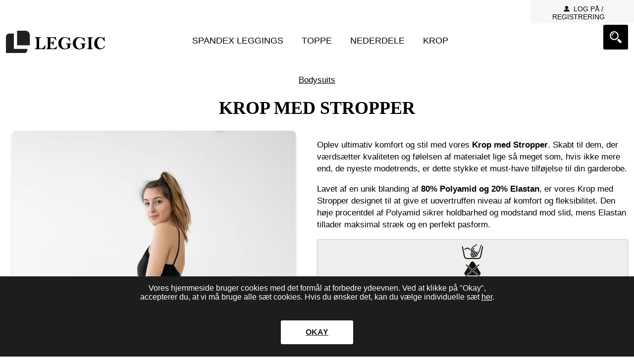

--- FILE ---
content_type: text/html; charset=utf-8
request_url: https://www.leggic.com/da/krop-med-stropper
body_size: 11185
content:
<!DOCTYPE html>
<html lang="da"><head>

    <title>Høj kvalitet Spandex Bodysuit - 80% Polyamid, 20% Elastan | Skinnende &amp; Glat | LEGGIC</title>
	<meta http-equiv="Content-Type" content="text/html; charset=utf-8" />
	<meta http-equiv="content-language" content="da">
	
	<base href="https://www.leggic.com/" />
	<meta name="twitter:card" content="summary" />
    <meta name="twitter:title" content="Høj kvalitet Spandex Bodysuit - 80% Polyamid, 20% Elastan | Skinnende &amp; Glat | LEGGIC" />
    <meta name="twitter:description" content="Oplev ultimativ komfort med vores skinnende, elastiske bodysuit lavet af 80% polyamid og 20% elastan. Perfekt til dans, sommerferier og til at matche med ethvert outfit. Køb nu!" /> 
    
	<meta property="og:title" content="Høj kvalitet Spandex Bodysuit - 80% Polyamid, 20% Elastan | Skinnende &amp; Glat | LEGGIC" />
	

    <meta name="description" content="Oplev ultimativ komfort med vores skinnende, elastiske bodysuit lavet af 80% polyamid og 20% elastan. Perfekt til dans, sommerferier og til at matche med ethvert outfit. Køb nu!" /><meta property="og:description" content="Oplev ultimativ komfort med vores skinnende, elastiske bodysuit lavet af 80% polyamid og 20% elastan. Perfekt til dans, sommerferier og til at matche med ethvert outfit. Køb nu!" /><meta property="og:url" content="https://www.leggic.com/da/krop-med-stropper" /><meta property="article:published_time" content="2018-03-12T14:44:03Z" />    
	
	<script src="js/jquery-3.6.0.min.js"></script>
	 
	<!--<link rel="stylesheet" href="style/default.css?v11" media="all" />-->
	<link rel="stylesheet" href="style/agora.css?46" media="all" />	
    
	<meta name="theme-color" content="#000000">
    
                    <link rel="manifest" href="manifest.json">
                
    <meta name="viewport" content="width=device-width, initial-scale=1">
	<meta http-equiv="X-UA-Compatible" content="IE=Edge"/>
    
    <link rel="canonical" href="https://www.leggic.com/da/krop-med-stropper" /><meta name="keywords" content="Krop med stropper, Bodysuits">	
	<link href="https://www.leggic.com/favicon.png" rel="icon" type="image/png" >
	
    <meta property="og:type" content="website" />
	<meta property="og:image" content="https://www.leggic.com/pic/normal/2021/04/07/body-with-straps-51934554.jpg" />
            <meta name="twitter:image" content="https://www.leggic.com/pic/normal/2021/04/07/body-with-straps-51934554.jpg" />
			            <meta name="google-adsense-account" content="ca-pub-4013702724088235">
            
            
            <link rel="apple-touch-icon" href="apple-touch-icon.png?v1">
            <meta name="msvalidate.01" content="284B4668C292769F921F99800F5BE31F" />
            <meta name="yandex-verification" content="260b3bc6f5ae6fa8" />
            <meta name="yandex-verification" content="0db800756fa62b18" />
	
			<!-- place this in a head section -->
			<meta name="apple-mobile-web-app-capable" content="yes" />
			<link href="site/splashscreens/iphone5_splash.png" media="(device-width: 320px) and (device-height: 568px) and (-webkit-device-pixel-ratio: 2)" rel="apple-touch-startup-image" />
			<link href="site/splashscreens/iphone6_splash.png" media="(device-width: 375px) and (device-height: 667px) and (-webkit-device-pixel-ratio: 2)" rel="apple-touch-startup-image" />
			<link href="site/splashscreens/iphoneplus_splash.png" media="(device-width: 621px) and (device-height: 1104px) and (-webkit-device-pixel-ratio: 3)" rel="apple-touch-startup-image" />
			<link href="site/splashscreens/iphonex_splash.png" media="(device-width: 375px) and (device-height: 812px) and (-webkit-device-pixel-ratio: 3)" rel="apple-touch-startup-image" />
			<link href="site/splashscreens/iphonexr_splash.png" media="(device-width: 414px) and (device-height: 896px) and (-webkit-device-pixel-ratio: 2)" rel="apple-touch-startup-image" />
			<link href="site/splashscreens/iphonexsmax_splash.png" media="(device-width: 414px) and (device-height: 896px) and (-webkit-device-pixel-ratio: 3)" rel="apple-touch-startup-image" />
			<link href="site/splashscreens/ipad_splash.png" media="(device-width: 768px) and (device-height: 1024px) and (-webkit-device-pixel-ratio: 2)" rel="apple-touch-startup-image" />
			<link href="site/splashscreens/ipadpro1_splash.png" media="(device-width: 834px) and (device-height: 1112px) and (-webkit-device-pixel-ratio: 2)" rel="apple-touch-startup-image" />
			<link href="site/splashscreens/ipadpro3_splash.png" media="(device-width: 834px) and (device-height: 1194px) and (-webkit-device-pixel-ratio: 2)" rel="apple-touch-startup-image" />
			<link href="site/splashscreens/ipadpro2_splash.png" media="(device-width: 1024px) and (device-height: 1366px) and (-webkit-device-pixel-ratio: 2)" rel="apple-touch-startup-image" />
	        
            <meta name="facebook-domain-verification" content="9ufd4o2s1quvl1s1wncf2u3i9en13q" />	<script type="text/javascript">
		var idLang = 22;
		var loadUrl = loadUrlPM = loadUrlN = "https://www.leggic.com/da/ajax";
	</script>

	
                    <script type="application/ld+json">
                {
                    "@context": "https://schema.org",
                    "@type": "WebPage",
                    "name": "LEGGIC",
                    "description": "Oplev ultimativ komfort med vores skinnende, elastiske bodysuit lavet af 80% polyamid og 20% elastan. Perfekt til dans, sommerferier og til at matche med ethvert outfit. Køb nu!"
                                        ,"primaryImageOfPage": {
                        "@type": "ImageObject",
                          "contentUrl": "https://www.leggic.com/pic/normal/2021/04/07/body-with-straps-51934554.jpg",
                          "description": "Oplev ultimativ komfort med vores skinnende, elastiske bodysuit lavet af 80% polyamid og 20% elastan. Perfekt til dans, sommerferier og til at matche med ethvert outfit. Køb nu!",
                          "name": "Høj kvalitet Spandex Bodysuit - 80% Polyamid, 20% Elastan | Skinnende &amp; Glat"
                    }
                    ,"dateCreated" : "2018-03-12T14:44:03Z","dateModified" : "2024-05-15T14:04:20Z"
                }
                </script>
                                <script async src="https://pagead2.googlesyndication.com/pagead/js/adsbygoogle.js?client=ca-pub-4013702724088235"
                         crossorigin="anonymous"></script>
                </head>

<body  class="product12">
	
	
<div class="page">

<div class="headFix">
	<div class="top-bar">

		<div class="page-w">
						<div class="welcome">
							</div>			
			
					<div class="registration">
											<a href="#ex2" rel="modal:open nofollow" class="openreg"><span class="prijava">Log på / Registrering</span></a>                        
						<div id="ex2" class="modal" style="display: none">
                            <div class="profil">
                                
                                			<div class="silverBox">
												<h2 class="center">Kom med os</h2>
												
												<div class="center">
													<span>Nyt medlem</span><br />
													<a rel="nofollow" href="da/user/registration" class="nice-button"><img src="images/icons/user.svg" alt="" class="lineImg em2 svgWhite" /> <span>Registrering</span></a>
												</div>
											</div>
										<h2>Log på </h2>				
                                        <form action="da/user/login" id="login" method="post">
                                            <label for="e_mail">E-mail</label><br />
                                            <input type="text" value="" name="e_mail" autocomplete="e_mail" /><br />
                                              
											<label for="password">Adgangskode</label><br />
											<input type="password" value="" name="password" autocomplete="current-password" /><br />
                                                    
											<input type="hidden" name="goBackTo" value="da/krop-med-stropper" />
                                            <div class="checkbox" style="margin: 10px 0px">
												<input id="remember_me" name="remember_me" value="1" type="checkbox" checked style="display:inline-block; width: auto;" /> 
												<label for="remember_me">Husk mig</label>
											</div>
											<input type="submit" name="login" value="LOG PÅ" />
                                            
                                        </form>

                                                                
									<br /><a rel="nofollow" href="da/user/lost-password" class="nounderline right">Glemt kodeord</a>
                            </div>
                        </div>
								</div>	
													
			<div class="clear-both"></div>
		
		</div>
		
	</div><!--topbar-->
			
			
			
	<div class="header header-bg padding12">
		<div class="header-left">
			<a href="da" title="LEGGIC">
				<img src="https://www.leggic.com/logo.svg" alt="LEGGIC" width="200" height="45" />			</a>
            
		</div>
		
		<div class="header-center">
		
			<div class="categories">
				
					
				<div class="responsive-nav">
					<span class="push"></span>
					<button id="trigger" aria-label="Indeks">
						<span class="line line-t"></span>
						<span class="line line-m"></span>
						<span class="line line-b"></span>
					</button>
				</div>
				<div class="clear-both"></div>
<ul><li><a href="da/spandex-leggings">Spandex leggings</a></li><li><a href="da/toppe">Toppe</a></li><li><a href="da/nederdele" rel="nofollow">Nederdele</a></li><li><a href="da/legeme">Krop</a></li></ul>				
			</div>		
		
		</div>
		
		<!--<div class="responsive-nav2">
			<span class="push">Navigacija</span>
			<button id="trigger2">
				<span class="line line-t"></span>
				<span class="line line-m"></span>
				<span class="line line-b"></span>
			</button>
		</div>-->			
		
		<div class="header-right">
			                    <div id="ex1" class="modal" style="display: none">		
                        <form id="search-form" action="da/search" class="search-form">
                            <input type="text" name="q" placeholder="Søg" id="sfoc1" />
                            <input type="submit" value="" />
                        </form>				
                    </div>
                    
                    <a href="#ex1" rel="modal1:open1 nofollow" class="search-icon" id="ex1c" title="Søg"></a>
                     
						
			<div class="clear-both"></div>
		</div>
		
		<div class="clear-both"></div>
		
				

		
		
		<div class="clear-both"></div>
	</div>
    <div class="clear-both"></div>
</div><!--end.headFix-->

	
                <div class="main padding12 vsebina">

            	
<script type="application/ld+json">
{
  "@context": "https://schema.org/",
  "@type": "Product",
  "name": "Krop med stropper",
  "image": ["https://www.leggic.com/pic/normal/2021/04/07/body-with-straps-51934554.jpg","https://www.leggic.com/pic/normal/2021/04/07/body-with-straps-73267308.jpg","https://www.leggic.com/pic/normal/2021/04/07/body-with-straps-25525433.jpg","https://www.leggic.com/pic/normal/2021/04/07/bodi-na-naramnice-77740815.jpg","https://www.leggic.com/pic/normal/2021/04/07/bodi-na-naramnice-70786520.jpg"],  "productID": "model13",
  "description": "Oplev ultimativ komfort med vores skinnende, elastiske bodysuit lavet af 80% polyamid og 20% elastan. Perfekt til dans, sommerferier og til at matche med ethvert outfit. Køb nu!"
  ,"sku": "model13","mpn": "model13LEGGIC"  ,"brand": {
    "@type": "Brand",
    "name": "LEGGIC"
  }  ,"offers": {
    "@type": "Offer",
    "priceCurrency": "EUR",
    "price": "40.98",
    "itemCondition": "https://schema.org/NewCondition",
    "priceValidUntil": "2026-02-14",
 "availability": "https://schema.org/InStock", 	"url": "https://www.leggic.com/da/krop-med-stropper",
    "shippingDetails": {
          "@type": "OfferShippingDetails",
          "shippingRate": {
            "@type": "MonetaryAmount",
            "value": 10,
            "currency": "EUR"
          },
          "shippingDestination": {
            "@type": "DefinedRegion",
            "addressCountry": "DK"
          },
          "deliveryTime": {
            "@type": "ShippingDeliveryTime",
            "handlingTime": {
              "@type": "QuantitativeValue",
              "minValue": 0,
              "maxValue": 1,
              "unitCode": "DAY"
            },
            "transitTime": {
              "@type": "QuantitativeValue",
              "minValue": 1,
              "maxValue": 7,
              "unitCode": "DAY"
            }
        }
    },
    "hasMerchantReturnPolicy": {
          "@type": "MerchantReturnPolicy",
          "applicableCountry": "DK",
          "returnPolicyCategory": "https://schema.org/MerchantReturnFiniteReturnWindow",
          "merchantReturnDays": 14,
          "returnMethod": "https://schema.org/ReturnByMail",
          "returnFees": "https://schema.org/FreeReturn"
    }
  }
  		, "aggregateRating": {
			"@type": "AggregateRating",
			"ratingValue": "5.0",
			"bestRating": "5",
			"ratingCount": "23"
		  }
		, "review": [			 {
				  "@type": "Review",
				  "reviewRating": {
					"@type": "Rating",
					"ratingValue": "5",
					"bestRating": "5"
				  },
				  "author": {
					"@type": "Person",
					"name": "Jamie Burke"
				  },
				  "datePublished": "2025-10-05 16:44:19",
				  "reviewBody": "I bought these Women&#39;s White Leggings because they have that second skin fit that you can&#39;t find in men&#39;s tights. These leggings are so comfortable I could live in them."
				}
			,			 {
				  "@type": "Review",
				  "reviewRating": {
					"@type": "Rating",
					"ratingValue": "5",
					"bestRating": "5"
				  },
				  "author": {
					"@type": "Person",
					"name": "Robert Hohman"
				  },
				  "datePublished": "2024-06-23 02:13:06",
				  "reviewBody": "Order # 1630.Could we change size from 42 large to 44 extra large.Thank you."
				}
			,			 {
				  "@type": "Review",
				  "reviewRating": {
					"@type": "Rating",
					"ratingValue": "5",
					"bestRating": "5"
				  },
				  "author": {
					"@type": "Person",
					"name": "Robert Hohman"
				  },
				  "datePublished": "2024-06-23 02:11:29",
				  "reviewBody": "Order # 1630.Could we change size from 42 large to 44 extra large."
				}
			,			 {
				  "@type": "Review",
				  "reviewRating": {
					"@type": "Rating",
					"ratingValue": "5",
					"bestRating": "5"
				  },
				  "author": {
					"@type": "Person",
					"name": "Jean"
				  },
				  "datePublished": "2023-09-20 12:27:45",
				  "reviewBody": "Bonjour, je viens de passer une commande (#1586) : est-il possible de la recevoir en point relais ? Merci"
				}
			,			 {
				  "@type": "Review",
				  "reviewRating": {
					"@type": "Rating",
					"ratingValue": "5",
					"bestRating": "5"
				  },
				  "author": {
					"@type": "Person",
					"name": "Kowalski"
				  },
				  "datePublished": "2023-05-29 04:00:07",
				  "reviewBody": ""
				}
			,			 {
				  "@type": "Review",
				  "reviewRating": {
					"@type": "Rating",
					"ratingValue": "5",
					"bestRating": "5"
				  },
				  "author": {
					"@type": "Person",
					"name": "Kowalski"
				  },
				  "datePublished": "2023-05-28 16:19:38",
				  "reviewBody": ""
				}
			,			 {
				  "@type": "Review",
				  "reviewRating": {
					"@type": "Rating",
					"ratingValue": "5",
					"bestRating": "5"
				  },
				  "author": {
					"@type": "Person",
					"name": "Kowalski"
				  },
				  "datePublished": "2023-05-23 09:31:23",
				  "reviewBody": ""
				}
			,			 {
				  "@type": "Review",
				  "reviewRating": {
					"@type": "Rating",
					"ratingValue": "5",
					"bestRating": "5"
				  },
				  "author": {
					"@type": "Person",
					"name": "Jan"
				  },
				  "datePublished": "2023-05-21 15:49:02",
				  "reviewBody": ""
				}
			,			 {
				  "@type": "Review",
				  "reviewRating": {
					"@type": "Rating",
					"ratingValue": "5",
					"bestRating": "5"
				  },
				  "author": {
					"@type": "Person",
					"name": "Jan"
				  },
				  "datePublished": "2023-05-21 15:47:50",
				  "reviewBody": ""
				}
			,			 {
				  "@type": "Review",
				  "reviewRating": {
					"@type": "Rating",
					"ratingValue": "5",
					"bestRating": "5"
				  },
				  "author": {
					"@type": "Person",
					"name": "Mo.S"
				  },
				  "datePublished": "2023-04-14 17:59:54",
				  "reviewBody": "These spandex leggings are amazing! Super comfortable, flexible, and stylish. They fit like a glove and make me feel confident during my workouts. Highly recommend!"
				}
			,			 {
				  "@type": "Review",
				  "reviewRating": {
					"@type": "Rating",
					"ratingValue": "5",
					"bestRating": "5"
				  },
				  "author": {
					"@type": "Person",
					"name": "Filomena Sorrentino"
				  },
				  "datePublished": "2022-11-03 09:32:37",
				  "reviewBody": "😀"
				}
			,			 {
				  "@type": "Review",
				  "reviewRating": {
					"@type": "Rating",
					"ratingValue": "5",
					"bestRating": "5"
				  },
				  "author": {
					"@type": "Person",
					"name": "Nicole"
				  },
				  "datePublished": "2022-10-24 20:29:08",
				  "reviewBody": "Super shiny!"
				}
			,			 {
				  "@type": "Review",
				  "reviewRating": {
					"@type": "Rating",
					"ratingValue": "5",
					"bestRating": "5"
				  },
				  "author": {
					"@type": "Person",
					"name": "Olivia K."
				  },
				  "datePublished": "2022-03-03 09:48:31",
				  "reviewBody": "The best leggings!"
				}
			,			 {
				  "@type": "Review",
				  "reviewRating": {
					"@type": "Rating",
					"ratingValue": "5",
					"bestRating": "5"
				  },
				  "author": {
					"@type": "Person",
					"name": "Michèle"
				  },
				  "datePublished": "2022-02-11 16:54:38",
				  "reviewBody": "I love these leggings. Soon I will order white leggings too."
				}
			,			 {
				  "@type": "Review",
				  "reviewRating": {
					"@type": "Rating",
					"ratingValue": "5",
					"bestRating": "5"
				  },
				  "author": {
					"@type": "Person",
					"name": "Logan Smith"
				  },
				  "datePublished": "2021-11-12 04:01:51",
				  "reviewBody": "Beautiful leggings,  soft and silky,  could wear them all the time,. Love how they are footed"
				}
			,			 {
				  "@type": "Review",
				  "reviewRating": {
					"@type": "Rating",
					"ratingValue": "5",
					"bestRating": "5"
				  },
				  "author": {
					"@type": "Person",
					"name": "Sanja P."
				  },
				  "datePublished": "2021-11-06 14:49:00",
				  "reviewBody": "Zelo všečne pajkice! Hitra dostava. Priporočam nakup!"
				}
			,			 {
				  "@type": "Review",
				  "reviewRating": {
					"@type": "Rating",
					"ratingValue": "5",
					"bestRating": "5"
				  },
				  "author": {
					"@type": "Person",
					"name": "Jill K."
				  },
				  "datePublished": "2021-10-26 15:42:12",
				  "reviewBody": ""
				}
			,			 {
				  "@type": "Review",
				  "reviewRating": {
					"@type": "Rating",
					"ratingValue": "5",
					"bestRating": "5"
				  },
				  "author": {
					"@type": "Person",
					"name": "Rosario Kallour"
				  },
				  "datePublished": "2021-09-30 08:58:00",
				  "reviewBody": "I love these footed leggings they are so comfortable."
				}
			,			 {
				  "@type": "Review",
				  "reviewRating": {
					"@type": "Rating",
					"ratingValue": "5",
					"bestRating": "5"
				  },
				  "author": {
					"@type": "Person",
					"name": "Jamie Burke"
				  },
				  "datePublished": "2020-09-27 14:02:39",
				  "reviewBody": "These footed leggings are very comfortable and fit great. The only thing is I don&#39;t think wearing these leggings to the grocery store would be a good idea. They are a little on the translucent side. Other then that I love these leggings."
				}
			,			 {
				  "@type": "Review",
				  "reviewRating": {
					"@type": "Rating",
					"ratingValue": "5",
					"bestRating": "5"
				  },
				  "author": {
					"@type": "Person",
					"name": "Jamie Burke"
				  },
				  "datePublished": "2019-05-20 13:55:30",
				  "reviewBody": "I really love how cozy, comfortable these footed leggings are but I think they are best suited for wearing around the house."
				}
			,			 {
				  "@type": "Review",
				  "reviewRating": {
					"@type": "Rating",
					"ratingValue": "5",
					"bestRating": "5"
				  },
				  "author": {
					"@type": "Person",
					"name": "Danna Betz"
				  },
				  "datePublished": "2019-04-27 20:50:39",
				  "reviewBody": "Larger sizes would be nice 22-24 US"
				}
			,			 {
				  "@type": "Review",
				  "reviewRating": {
					"@type": "Rating",
					"ratingValue": "5",
					"bestRating": "5"
				  },
				  "author": {
					"@type": "Person",
					"name": "love them"
				  },
				  "datePublished": "2019-04-04 17:42:47",
				  "reviewBody": ""
				}
			,			 {
				  "@type": "Review",
				  "reviewRating": {
					"@type": "Rating",
					"ratingValue": "5",
					"bestRating": "5"
				  },
				  "author": {
					"@type": "Person",
					"name": "Xenia Brühl"
				  },
				  "datePublished": "2019-04-01 15:32:33",
				  "reviewBody": "I really love that Spandex leggings. It is as comfortable as written on the website - and can be combined with really everything. I myself enjoy wearing it in everyday life, also I am using it in larger runs and yoga sessions which are very powerful (in where the leggings really can be stretched intensively - and still remains comfortable to wear all time). I can really recommend that leggings to my friends - as well as anyone else!!!"
				}
			]}
</script>
		
		<div class="marginPlease">
	
		<div>
			
			<div class="breadcrumb" style="text-align: center">
			<a href="da/bodyer" style="text-decoration:underline">Bodysuits</a>			
			</div>
			
			<h1>
			Krop med stropper			</h1>			
			
								
							
			<div class="izdelek">
						
					

			<div class="izdelek-slike">
			<a href="pic/normal/2021/04/07/body-with-straps-51934554.jpg" class="productImg" rel="lightbox[galerija]" title="Krop med stropper"><picture>
										<source srcset="pic/small/2021/04/07/body-with-straps-51934554.jpg" media="(max-width: 768px)">
										<source srcset="pic/normal/2021/04/07/body-with-straps-51934554.jpg">
										<img src="pic/normal/2021/04/07/body-with-straps-51934554.jpg" alt="Krop med stropper" loading="auto" class="optimize" width="4024" height="6048" />
									</picture></a><a href="https://www.leggic.com/pic/normal/2021/04/07/body-with-straps-73267308.jpg" class="productImg" rel="lightbox[galerija]" title="Krop med stropper"><picture>
											<source srcset="https://www.leggic.com/pic/tiny/2021/04/07/body-with-straps-73267308.jpg" media="(max-width: 768px)">
											<source srcset="https://www.leggic.com/pic/small/2021/04/07/body-with-straps-73267308.jpg">
											<img src="https://www.leggic.com/pic/small/2021/04/07/body-with-straps-73267308.jpg" alt="Krop med stropper" loading="auto" class="optimize" width="3845" height="5779"  />
										</picture></a><a href="https://www.leggic.com/pic/normal/2021/04/07/body-with-straps-25525433.jpg" class="productImg" rel="lightbox[galerija]" title="Krop med stropper"><picture>
											<source srcset="https://www.leggic.com/pic/tiny/2021/04/07/body-with-straps-25525433.jpg" media="(max-width: 768px)">
											<source srcset="https://www.leggic.com/pic/small/2021/04/07/body-with-straps-25525433.jpg">
											<img src="https://www.leggic.com/pic/small/2021/04/07/body-with-straps-25525433.jpg" alt="Krop med stropper" loading="auto" class="optimize" width="3896" height="5856"  />
										</picture></a><a href="https://www.leggic.com/pic/normal/2021/04/07/bodi-na-naramnice-77740815.jpg" class="productImg" rel="lightbox[galerija]" title="Krop med stropper"><picture>
											<source srcset="https://www.leggic.com/pic/tiny/2021/04/07/bodi-na-naramnice-77740815.jpg" media="(max-width: 768px)">
											<source srcset="https://www.leggic.com/pic/small/2021/04/07/bodi-na-naramnice-77740815.jpg">
											<img src="https://www.leggic.com/pic/small/2021/04/07/bodi-na-naramnice-77740815.jpg" alt="Krop med stropper" loading="lazy" class="optimize" width="4024" height="6048"  />
										</picture></a><a href="https://www.leggic.com/pic/normal/2021/04/07/bodi-na-naramnice-70786520.jpg" class="productImg" rel="lightbox[galerija]" title="Krop med stropper"><picture>
											<source srcset="https://www.leggic.com/pic/tiny/2021/04/07/bodi-na-naramnice-70786520.jpg" media="(max-width: 768px)">
											<source srcset="https://www.leggic.com/pic/small/2021/04/07/bodi-na-naramnice-70786520.jpg">
											<img src="https://www.leggic.com/pic/small/2021/04/07/bodi-na-naramnice-70786520.jpg" alt="Krop med stropper" loading="lazy" class="optimize" width="3893" height="5851"  />
										</picture></a>				
			</div>
			
			<div class="izdelek-podrobnosti">
								<div class="clear-both"></div>
								
								
							<div class="clear-both"></div>                                
								<div id="order-please">
																
															<div class="product-info">
								
										<p>Oplev ultimativ komfort og stil med vores <strong>Krop med Stropper</strong>. Skabt til dem, der v&aelig;rds&aelig;tter kvaliteten og f&oslash;lelsen af materialet lige s&aring; meget som, hvis ikke mere end, de nyeste modetrends, er dette stykke et must-have tilf&oslash;jelse til din garderobe.</p>
<p>Lavet af en unik blanding af <strong>80% Polyamid og 20% Elastan</strong>, er vores Krop med Stropper designet til at give et uovertruffen niveau af komfort og fleksibilitet. Den h&oslash;je procentdel af Polyamid sikrer holdbarhed og modstand mod slid, mens Elastan tillader maksimal str&aelig;k og en perfekt pasform.</p>									
									</div>
																
								</div><!-- end.order-please -->
							
							<div class="silverBox">
								<!--<div class="toggleClickx">
									<h2><span class="togglePlusx"></span> Læs mere</h2>
								</div>-->

								<div class="toggleBoxx">
									
										<div class="center"><img src="images/pictogram/Asset 04.svg" style="max-height:30px" loading="lazy" /> <img src="images/pictogram/Asset 56.svg" style="max-height:30px" loading="lazy" /> <img src="images/pictogram/Asset 50.svg" style="max-height:30px" loading="lazy" /> <img src="images/pictogram/Asset 35.svg" style="max-height:30px" loading="lazy" /> <img src="images/pictogram/Asset 12.svg" style="max-height:30px" loading="lazy" /> </div>									
										<div class="description2">						

											<h3>Hvorfor v&aelig;lge vores Body med Stropper?</h3>
<ul>
<li><strong>Superior Kvalitet:</strong> Blandingen af Polyamid og Elastan tilbyder et h&oslash;j kvalitets, holdbart og fleksibelt materiale, der kan modst&aring; regelm&aelig;ssig brug uden at miste sin form eller komfort.</li>
<li><strong>Komfortabel Pasform:</strong> De 20% Elastan i materialet giver en str&aelig;kbar, komfortabel pasform, der bev&aelig;ger sig med din krop, hvilket g&oslash;r det perfekt til daglig brug eller til enhver fysisk aktivitet.</li>
<li><strong>Stilfuldt Design:</strong> Selvom vi prioriterer komfort og kvalitet, g&aring;r vi bestemt ikke p&aring; kompromis med stil. Body med Stropper har et elegant, flatterende design, der kan b&aelig;res alene eller under andet t&oslash;j.</li>
</ul>
<p>Desuden er vores Body med Stropper lavet med et <strong>blankt, glat materiale</strong> der tilf&oslash;jer et strejf af elegance og sofistikation til stykket. Det handler ikke kun om at f&oslash;le sig godt tilpas i det, du har p&aring;, men ogs&aring; om at se godt ud i det.</p>
<h4>Oplev Forskellen</h4>
<p>Med vores Body med Stropper, beh&oslash;ver du ikke at v&aelig;lge mellem komfort og stil. <strong>Spandex materialet</strong> tilbyder det bedste fra begge verdener, ved at give en komfortabel pasform samtidig med at opretholde et stilfuldt udseende. Pr&oslash;v det selv og oplev forskellen!</p>											
										</div>


										<div class="clear-both"></div>

										<div class="description3" data-nosnippet>						
											<br />                    <div class="videoWrapper" id="videoVWrapper579912452">
                        <img alt="LEGGIC" loading="lazy" id="imageVWrapper579912452" src="https://i.vimeocdn.com/filter/overlay?src0=https%3A%2F%2Fi.vimeocdn.com%2Fvideo%2F1199938096-ed9d7811e8e4ca5a84e0169852bdd15643937d2b58e8c017fb4483e0ad9e115b-d_640x360&src1=http%3A%2F%2Ff.vimeocdn.com%2Fp%2Fimages%2Fcrawler_play.png" width="640" height="360" class="optimize hand" />
                    </div>
                    <script>
                        $( document ).ready(function() {
                            $('#imageVWrapper579912452').on('click', function () {
                                var htmlV = '<iframe loading="lazy" id="video579912452" data-video-id="579912452" src="https://player.vimeo.com/video/579912452?autoplay=1&muted=1&dnt=1" width="1920" height="1080" frameborder="0" allow="autoplay; fullscreen;" allowfullscreen title="LEGGIC"></iframe>';
                                $( "#videoVWrapper579912452" ).html(htmlV);
                            });
                        });
                    </script>

                 <br />
										</div>								
								</div>
							</div>
									
							
								<div class="clear-both"></div>
	
														
							
				
				
						<div class="clear-both"></div>

				</div>						
					
					<div class="clear-both"></div>
					
					<div class="seperate color-border"></div>
					<div class="clear-both"></div>
									
					
	<div class="silverBox" data-nosnippet>
		<div class="col50">
			
			<div class="toggleClick">
				<span id="c" class="socialMessageComments">
                    <span class="socialMessageCommentsBubble"></span>
                     
					 <span class="socialMessageCommentsNumb">(23)</span>
                  	 Kommentarer
                </span>
			</div>
			<div class="toggleBox  jsVisible">
				<form id="com" action="da/krop-med-stropper#c" method="post" enctype="multipart/form-data"><div><label for="author">For-og efternavn<span class="red">*</span>:</label> <input type="text" id="author" name="author" value="" /></div><div><label for="authorEmail">E-mail<span class="red">*</span>:</label> <input type="text" id="authorEmail" name="email" value="" /></div><div><img src="images/star.svg" loading="lazy" width="20" height="20" id="ratingStar1" alt="Stars" class="hand ratingStar" data-stars=1 /><img src="images/star.svg" loading="lazy" width="20" height="20" id="ratingStar2" alt="Stars" class="hand ratingStar" data-stars=2 /><img src="images/star.svg" loading="lazy" width="20" height="20" id="ratingStar3" alt="Stars" class="hand ratingStar" data-stars=3 /><img src="images/star.svg" loading="lazy" width="20" height="20" id="ratingStar4" alt="Stars" class="hand ratingStar" data-stars=4 /><img src="images/star.svg" loading="lazy" width="20" height="20" id="ratingStar5" alt="Stars" class="hand ratingStar" data-stars=5 />					<script>
						$(function(){
							$( ".ratingStar" ).on('click', function(event) {
								$("#newRating").html($(this).data('stars'));
								$("#ratingValue").val($(this).data('stars'));
							});
						});
					</script>
				<span id="newRating">5</span>/<span>5</span></div><input type="hidden" value="5" name="ratingValue" id="ratingValue" /><div><textarea name="message" placeholder="Besked"></textarea></div><div><input type="file" name="files[]" multiple id="datId" class="inputFile" style="display: none;" /><label for="datId" id="datIdLabel"><img src="images/icons/image-solid.svg" class="svgColor em3 lineImg" alt="Dat" /></label></div>	<input type="submit" name="saveComment" value="Sende" />
                    </form></div><br id="r" />
			</div>
			<div class="col50">
		
						<div class="comment" id="commentId99">
							
							<div class="commentComment" itemprop=”reviewBody”>
								I bought these Women&#39;s White Leggings because they have that second skin fit that you can&#39;t find in men&#39;s tights. These leggings are so comfortable I could live in them.</div><br /><img src="images/star.svg" loading="lazy" width="20" height="20" alt="5/5" /><img src="images/star.svg" loading="lazy" width="20" height="20" alt="5/5" /><img src="images/star.svg" loading="lazy" width="20" height="20" alt="5/5" /><img src="images/star.svg" loading="lazy" width="20" height="20" alt="5/5" /><img src="images/star.svg" loading="lazy" width="20" height="20" alt="5/5" /><br /><br />	<div class="commentHeader"><span class="commentAuthor">Jamie Burke</span> <span class="commentDate">October 5, 2025, at 04:44 pm</span>
								<span class="deleteProductComment"></span>
								
								
					
							</div>
					
					
							<br />
						</div>
						<div class="comment" id="commentId94">
							
							<div class="commentComment" itemprop=”reviewBody”>
								Order # 1630.Could we change size from 42 large to 44 extra large.Thank you.</div><br /><img src="images/star.svg" loading="lazy" width="20" height="20" alt="5/5" /><img src="images/star.svg" loading="lazy" width="20" height="20" alt="5/5" /><img src="images/star.svg" loading="lazy" width="20" height="20" alt="5/5" /><img src="images/star.svg" loading="lazy" width="20" height="20" alt="5/5" /><img src="images/star.svg" loading="lazy" width="20" height="20" alt="5/5" /><br /><br />	<div class="commentHeader"><span class="commentAuthor">Robert Hohman</span> <span class="commentDate">June 23, 2024, at 02:13 am</span>
								<span class="deleteProductComment"></span>
								
								
					
							</div>
					
					
							<br />
						</div>
						<div class="comment" id="commentId93">
							
							<div class="commentComment" itemprop=”reviewBody”>
								Order # 1630.Could we change size from 42 large to 44 extra large.</div><br /><img src="images/star.svg" loading="lazy" width="20" height="20" alt="5/5" /><img src="images/star.svg" loading="lazy" width="20" height="20" alt="5/5" /><img src="images/star.svg" loading="lazy" width="20" height="20" alt="5/5" /><img src="images/star.svg" loading="lazy" width="20" height="20" alt="5/5" /><img src="images/star.svg" loading="lazy" width="20" height="20" alt="5/5" /><br /><br />	<div class="commentHeader"><span class="commentAuthor">Robert Hohman</span> <span class="commentDate">June 23, 2024, at 02:11 am</span>
								<span class="deleteProductComment"></span>
								
								
					
							</div>
					
					
							<br />
						</div>
						<div class="comment" id="commentId92">
							
							<div class="commentComment" itemprop=”reviewBody”>
								Bonjour, je viens de passer une commande (#1586) : est-il possible de la recevoir en point relais ? Merci</div><br /><img src="images/star.svg" loading="lazy" width="20" height="20" alt="5/5" /><img src="images/star.svg" loading="lazy" width="20" height="20" alt="5/5" /><img src="images/star.svg" loading="lazy" width="20" height="20" alt="5/5" /><img src="images/star.svg" loading="lazy" width="20" height="20" alt="5/5" /><img src="images/star.svg" loading="lazy" width="20" height="20" alt="5/5" /><br /><br />	<div class="commentHeader"><span class="commentAuthor">Jean</span> <span class="commentDate">September 20, 2023, at 12:27 pm</span>
								<span class="deleteProductComment"></span>
								
								
					
							</div>
					
					
							<br />
						</div>
						<div class="comment" id="commentId90">
							
							<div class="commentComment" itemprop=”reviewBody”>
								</div><br /><img src="images/star.svg" loading="lazy" width="20" height="20" alt="5/5" /><img src="images/star.svg" loading="lazy" width="20" height="20" alt="5/5" /><img src="images/star.svg" loading="lazy" width="20" height="20" alt="5/5" /><img src="images/star.svg" loading="lazy" width="20" height="20" alt="5/5" /><img src="images/star.svg" loading="lazy" width="20" height="20" alt="5/5" /><br /><br />	<div class="commentHeader"><span class="commentAuthor">Kowalski</span> <span class="commentDate">May 29, 2023, at 04:00 am</span>
								<span class="deleteProductComment"></span>
								
								
					
							</div>
					
					
							<br />
						</div>
						<div class="comment" id="commentId88">
							
							<div class="commentComment" itemprop=”reviewBody”>
								</div><br /><img src="images/star.svg" loading="lazy" width="20" height="20" alt="5/5" /><img src="images/star.svg" loading="lazy" width="20" height="20" alt="5/5" /><img src="images/star.svg" loading="lazy" width="20" height="20" alt="5/5" /><img src="images/star.svg" loading="lazy" width="20" height="20" alt="5/5" /><img src="images/star.svg" loading="lazy" width="20" height="20" alt="5/5" /><br /><br />	<div class="commentHeader"><span class="commentAuthor">Kowalski</span> <span class="commentDate">May 28, 2023, at 04:19 pm</span>
								<span class="deleteProductComment"></span>
								
								
					
							</div>
					
					
							<br />
						</div>
						<div class="comment" id="commentId86">
							
							<div class="commentComment" itemprop=”reviewBody”>
								</div><br /><img src="images/star.svg" loading="lazy" width="20" height="20" alt="5/5" /><img src="images/star.svg" loading="lazy" width="20" height="20" alt="5/5" /><img src="images/star.svg" loading="lazy" width="20" height="20" alt="5/5" /><img src="images/star.svg" loading="lazy" width="20" height="20" alt="5/5" /><img src="images/star.svg" loading="lazy" width="20" height="20" alt="5/5" /><br /><br />	<div class="commentHeader"><span class="commentAuthor">Kowalski</span> <span class="commentDate">May 23, 2023, at 09:31 am</span>
								<span class="deleteProductComment"></span>
								
								
					
							</div>
					
					
							<br />
						</div>
						<div class="comment" id="commentId85">
							
							<div class="commentComment" itemprop=”reviewBody”>
								</div><br /><img src="images/star.svg" loading="lazy" width="20" height="20" alt="5/5" /><img src="images/star.svg" loading="lazy" width="20" height="20" alt="5/5" /><img src="images/star.svg" loading="lazy" width="20" height="20" alt="5/5" /><img src="images/star.svg" loading="lazy" width="20" height="20" alt="5/5" /><img src="images/star.svg" loading="lazy" width="20" height="20" alt="5/5" /><br /><br />	<div class="commentHeader"><span class="commentAuthor">Jan</span> <span class="commentDate">May 21, 2023, at 03:49 pm</span>
								<span class="deleteProductComment"></span>
								
								
					
							</div>
					
					
							<br />
						</div>
						<div class="comment" id="commentId84">
							
							<div class="commentComment" itemprop=”reviewBody”>
								</div><br /><img src="images/star.svg" loading="lazy" width="20" height="20" alt="5/5" /><img src="images/star.svg" loading="lazy" width="20" height="20" alt="5/5" /><img src="images/star.svg" loading="lazy" width="20" height="20" alt="5/5" /><img src="images/star.svg" loading="lazy" width="20" height="20" alt="5/5" /><img src="images/star.svg" loading="lazy" width="20" height="20" alt="5/5" /><br /><br />	<div class="commentHeader"><span class="commentAuthor">Jan</span> <span class="commentDate">May 21, 2023, at 03:47 pm</span>
								<span class="deleteProductComment"></span>
								
								
					
							</div>
					
					
							<br />
						</div>
						<div class="comment" id="commentId83">
							
							<div class="commentComment" itemprop=”reviewBody”>
								These spandex leggings are amazing! Super comfortable, flexible, and stylish. They fit like a glove and make me feel confident during my workouts. Highly recommend!</div><br /><img src="images/star.svg" loading="lazy" width="20" height="20" alt="5/5" /><img src="images/star.svg" loading="lazy" width="20" height="20" alt="5/5" /><img src="images/star.svg" loading="lazy" width="20" height="20" alt="5/5" /><img src="images/star.svg" loading="lazy" width="20" height="20" alt="5/5" /><img src="images/star.svg" loading="lazy" width="20" height="20" alt="5/5" /><br /><br />	<div class="commentHeader"><span class="commentAuthor">Mo.S</span> <span class="commentDate">April 14, 2023, at 05:59 pm</span>
								<span class="deleteProductComment"></span>
								
								
					
							</div>
					
					
							<br />
						</div>
						<div class="comment" id="commentId72">
							
							<div class="commentComment" itemprop=”reviewBody”>
								😀</div><br /><img src="images/star.svg" loading="lazy" width="20" height="20" alt="5/5" /><img src="images/star.svg" loading="lazy" width="20" height="20" alt="5/5" /><img src="images/star.svg" loading="lazy" width="20" height="20" alt="5/5" /><img src="images/star.svg" loading="lazy" width="20" height="20" alt="5/5" /><img src="images/star.svg" loading="lazy" width="20" height="20" alt="5/5" /><br /><br />	<div class="commentHeader"><span class="commentAuthor">Filomena Sorrentino</span> <span class="commentDate">November 3, 2022, at 09:32 am</span>
								<span class="deleteProductComment"></span>
								
								
					
							</div>
					
					
							<br />
						</div>
						<div class="comment" id="commentId71">
							
							<div class="commentComment" itemprop=”reviewBody”>
								Super shiny!</div><br /><img src="images/star.svg" loading="lazy" width="20" height="20" alt="5/5" /><img src="images/star.svg" loading="lazy" width="20" height="20" alt="5/5" /><img src="images/star.svg" loading="lazy" width="20" height="20" alt="5/5" /><img src="images/star.svg" loading="lazy" width="20" height="20" alt="5/5" /><img src="images/star.svg" loading="lazy" width="20" height="20" alt="5/5" /><br /><br />	<div class="commentHeader"><span class="commentAuthor">Nicole</span> <span class="commentDate">October 24, 2022, at 08:29 pm</span>
								<span class="deleteProductComment"></span>
								
								
					
							</div>
					
					
							<br />
						</div>
						<div class="comment" id="commentId56">
							
							<div class="commentComment" itemprop=”reviewBody”>
								The best leggings!</div><br /><img src="images/star.svg" loading="lazy" width="20" height="20" alt="5/5" /><img src="images/star.svg" loading="lazy" width="20" height="20" alt="5/5" /><img src="images/star.svg" loading="lazy" width="20" height="20" alt="5/5" /><img src="images/star.svg" loading="lazy" width="20" height="20" alt="5/5" /><img src="images/star.svg" loading="lazy" width="20" height="20" alt="5/5" /><br /><br />	<div class="commentHeader"><span class="commentAuthor">Olivia K.</span> <span class="commentDate">March 3, 2022, at 09:48 am</span>
								<span class="deleteProductComment"></span>
								
								
					
							</div>
					
					
							<br />
						</div>
						<div class="comment" id="commentId52">
							
							<div class="commentComment" itemprop=”reviewBody”>
								I love these leggings. Soon I will order white leggings too.</div><br /><img src="images/star.svg" loading="lazy" width="20" height="20" alt="5/5" /><img src="images/star.svg" loading="lazy" width="20" height="20" alt="5/5" /><img src="images/star.svg" loading="lazy" width="20" height="20" alt="5/5" /><img src="images/star.svg" loading="lazy" width="20" height="20" alt="5/5" /><img src="images/star.svg" loading="lazy" width="20" height="20" alt="5/5" /><br /><br />	<div class="commentHeader"><span class="commentAuthor">Michèle</span> <span class="commentDate">February 11, 2022, at 04:54 pm</span>
								<span class="deleteProductComment"></span>
								
								
					
							</div>
					
					
							<br />
						</div>
						<div class="comment" id="commentId51">
							
							<div class="commentComment" itemprop=”reviewBody”>
								Beautiful leggings,  soft and silky,  could wear them all the time,. Love how they are footed</div><br /><img src="images/star.svg" loading="lazy" width="20" height="20" alt="5/5" /><img src="images/star.svg" loading="lazy" width="20" height="20" alt="5/5" /><img src="images/star.svg" loading="lazy" width="20" height="20" alt="5/5" /><img src="images/star.svg" loading="lazy" width="20" height="20" alt="5/5" /><img src="images/star.svg" loading="lazy" width="20" height="20" alt="5/5" /><br /><br />	<div class="commentHeader"><span class="commentAuthor">Logan Smith</span> <span class="commentDate">November 12, 2021, at 04:01 am</span>
								<span class="deleteProductComment"></span>
								
								
					
							</div>
					
					
							<br />
						</div>
						<div class="comment" id="commentId48">
							
							<div class="commentComment" itemprop=”reviewBody”>
								Zelo všečne pajkice! Hitra dostava. Priporočam nakup!</div><br /><img src="images/star.svg" loading="lazy" width="20" height="20" alt="5/5" /><img src="images/star.svg" loading="lazy" width="20" height="20" alt="5/5" /><img src="images/star.svg" loading="lazy" width="20" height="20" alt="5/5" /><img src="images/star.svg" loading="lazy" width="20" height="20" alt="5/5" /><img src="images/star.svg" loading="lazy" width="20" height="20" alt="5/5" /><br /><br />	<div class="commentHeader"><span class="commentAuthor">Sanja P.</span> <span class="commentDate">November 6, 2021, at 02:49 pm</span>
								<span class="deleteProductComment"></span>
								
								
					
							</div>
					
					
							<br />
						</div>
						<div class="comment" id="commentId46">
							
							<div class="commentComment" itemprop=”reviewBody”>
								</div><br /><img src="images/star.svg" loading="lazy" width="20" height="20" alt="5/5" /><img src="images/star.svg" loading="lazy" width="20" height="20" alt="5/5" /><img src="images/star.svg" loading="lazy" width="20" height="20" alt="5/5" /><img src="images/star.svg" loading="lazy" width="20" height="20" alt="5/5" /><img src="images/star.svg" loading="lazy" width="20" height="20" alt="5/5" /><br /><br />	<div class="commentHeader"><span class="commentAuthor">Jill K.</span> <span class="commentDate">October 26, 2021, at 03:42 pm</span>
								<span class="deleteProductComment"></span>
								
								
					
							</div>
					
					
							<br />
						</div>
						<div class="comment" id="commentId36">
							
							<div class="commentComment" itemprop=”reviewBody”>
								I love these footed leggings they are so comfortable.</div><br /><img src="images/star.svg" loading="lazy" width="20" height="20" alt="5/5" /><img src="images/star.svg" loading="lazy" width="20" height="20" alt="5/5" /><img src="images/star.svg" loading="lazy" width="20" height="20" alt="5/5" /><img src="images/star.svg" loading="lazy" width="20" height="20" alt="5/5" /><img src="images/star.svg" loading="lazy" width="20" height="20" alt="5/5" /><br /><br />	<div class="commentHeader"><span class="commentAuthor">Rosario Kallour</span> <span class="commentDate">September 30, 2021, at 08:58 am</span>
								<span class="deleteProductComment"></span>
								
								
					
							</div>
					
					
							<br />
						</div>
						<div class="comment" id="commentId20">
							
							<div class="commentComment" itemprop=”reviewBody”>
								These footed leggings are very comfortable and fit great. The only thing is I don&#39;t think wearing these leggings to the grocery store would be a good idea. They are a little on the translucent side. Other then that I love these leggings.</div><br /><img src="images/star.svg" loading="lazy" width="20" height="20" alt="5/5" /><img src="images/star.svg" loading="lazy" width="20" height="20" alt="5/5" /><img src="images/star.svg" loading="lazy" width="20" height="20" alt="5/5" /><img src="images/star.svg" loading="lazy" width="20" height="20" alt="5/5" /><img src="images/star.svg" loading="lazy" width="20" height="20" alt="5/5" /><br /><br />	<div class="commentHeader"><span class="commentAuthor">Jamie Burke</span> <span class="commentDate">September 27, 2020, at 02:02 pm</span>
								<span class="deleteProductComment"></span>
								
								
					
							</div>
					
					
							<br />
						</div>
						<div class="comment" id="commentId19">
							
							<div class="commentComment" itemprop=”reviewBody”>
								I really love how cozy, comfortable these footed leggings are but I think they are best suited for wearing around the house.</div><br /><img src="images/star.svg" loading="lazy" width="20" height="20" alt="5/5" /><img src="images/star.svg" loading="lazy" width="20" height="20" alt="5/5" /><img src="images/star.svg" loading="lazy" width="20" height="20" alt="5/5" /><img src="images/star.svg" loading="lazy" width="20" height="20" alt="5/5" /><img src="images/star.svg" loading="lazy" width="20" height="20" alt="5/5" /><br /><br />	<div class="commentHeader"><span class="commentAuthor">Jamie Burke</span> <span class="commentDate">May 20, 2019, at 01:55 pm</span>
								<span class="deleteProductComment"></span>
								
								
					
							</div>
					
					
							<br />
						</div>
						<div class="comment" id="commentId18">
							
							<div class="commentComment" itemprop=”reviewBody”>
								Larger sizes would be nice 22-24 US</div><br /><img src="images/star.svg" loading="lazy" width="20" height="20" alt="5/5" /><img src="images/star.svg" loading="lazy" width="20" height="20" alt="5/5" /><img src="images/star.svg" loading="lazy" width="20" height="20" alt="5/5" /><img src="images/star.svg" loading="lazy" width="20" height="20" alt="5/5" /><img src="images/star.svg" loading="lazy" width="20" height="20" alt="5/5" /><br /><br />	<div class="commentHeader"><span class="commentAuthor">Danna Betz</span> <span class="commentDate">April 27, 2019, at 08:50 pm</span>
								<span class="deleteProductComment"></span>
								
								
					
							</div>
					
					
							<br />
						</div>
						<div class="comment" id="commentId17">
							
							<div class="commentComment" itemprop=”reviewBody”>
								</div><br /><img src="images/star.svg" loading="lazy" width="20" height="20" alt="5/5" /><img src="images/star.svg" loading="lazy" width="20" height="20" alt="5/5" /><img src="images/star.svg" loading="lazy" width="20" height="20" alt="5/5" /><img src="images/star.svg" loading="lazy" width="20" height="20" alt="5/5" /><img src="images/star.svg" loading="lazy" width="20" height="20" alt="5/5" /><br /><br />	<div class="commentHeader"><span class="commentAuthor">love them</span> <span class="commentDate">April 4, 2019, at 05:42 pm</span>
								<span class="deleteProductComment"></span>
								
								
					
							</div>
					
					
							<br />
						</div>
						<div class="comment" id="commentId8">
							
							<div class="commentComment" itemprop=”reviewBody”>
								I really love that Spandex leggings. It is as comfortable as written on the website - and can be combined with really everything. I myself enjoy wearing it in everyday life, also I am using it in larger runs and yoga sessions which are very powerful (in where the leggings really can be stretched intensively - and still remains comfortable to wear all time). I can really recommend that leggings to my friends - as well as anyone else!!!</div><br /><img src="images/star.svg" loading="lazy" width="20" height="20" alt="5/5" /><img src="images/star.svg" loading="lazy" width="20" height="20" alt="5/5" /><img src="images/star.svg" loading="lazy" width="20" height="20" alt="5/5" /><img src="images/star.svg" loading="lazy" width="20" height="20" alt="5/5" /><img src="images/star.svg" loading="lazy" width="20" height="20" alt="5/5" /><br /><br />	<div class="commentHeader"><span class="commentAuthor">Xenia Brühl</span> <span class="commentDate">April 1, 2019, at 03:32 pm</span>
								<span class="deleteProductComment"></span>
								
								
					
							</div>
					
					
							<br />
						</div><table width="100%" class="pagination"><tr><td width="180">&nbsp;</td><td width="180">&nbsp;</td></tr></table></div></div>						
					
					
					
                            

                        
						<h2>Du vil måske også syntes om...</h2><div class="product-list four-columns najbolj-prodajani slickNormal"><div class="product" >

                                <a href="da/bodysuit-til-kvinder-med-skridtkrog">
                                    
                                    <span class="product-thumb">


                                        <picture class="img-resize">
                                            <source srcset="https://www.leggic.com/pic/tiny/2021/06/23/womens-body-suit-with-crotch-hooks-3152516.jpg" media="(max-width: 420px)">
                                            <source srcset="https://www.leggic.com/pic/small/2021/06/23/womens-body-suit-with-crotch-hooks-3152516.jpg">
                                            <img  src="https://www.leggic.com/pic/small/2021/06/23/womens-body-suit-with-crotch-hooks-3152516.jpg" alt="Kvinders bodystocking med kroge i skridtet"  />
                                        </picture>										


                                    </span>	
                                    	

                                    
                                    <span class="product-title">
                                        Kvinders bodystocking med kroge i skridtet
                                    </span>
                                    
                                </a><div class="infoMessageList"></div></div><div class="product" >

                                <a href="da/skinnende-spandex-leggings-med-fod">
                                    
                                    <span class="product-thumb">


                                        <picture class="img-resize">
                                            <source srcset="https://www.leggic.com/pic/tiny/2022/01/07/luscious-footed-leggings-34489796.jpg" media="(max-width: 420px)">
                                            <source srcset="https://www.leggic.com/pic/small/2022/01/07/luscious-footed-leggings-34489796.jpg">
                                            <img  src="https://www.leggic.com/pic/small/2022/01/07/luscious-footed-leggings-34489796.jpg" alt="Skinnende Spandex Leggings med Fødder"  />
                                        </picture>										


                                    </span>	
                                    	

                                    
                                    <span class="product-title">
                                        Skinnende Spandex Leggings med Fødder
                                    </span>
                                    
                                </a><div class="infoMessageList"></div></div><div class="product" >

                                <a href="da/figurvenlig-blyantnederdel">
                                    
                                    <span class="product-thumb">


                                        <picture class="img-resize">
                                            <source srcset="https://www.leggic.com/pic/tiny/2022/01/19/figure-friendly-pencil-skirt-69667673.jpg" media="(max-width: 420px)">
                                            <source srcset="https://www.leggic.com/pic/small/2022/01/19/figure-friendly-pencil-skirt-69667673.jpg">
                                            <img  src="https://www.leggic.com/pic/small/2022/01/19/figure-friendly-pencil-skirt-69667673.jpg" alt="Figurvenlig Blyantsnederdel"  />
                                        </picture>										


                                    </span>	
                                    	

                                    
                                    <span class="product-title">
                                        Figurvenlig Blyantsnederdel
                                    </span>
                                    
                                </a><div class="infoMessageList"></div></div><div class="product" >

                                <a href="da/k">
                                    
                                    <span class="product-thumb">


                                        <picture class="img-resize">
                                            <source srcset="https://www.leggic.com/pic/tiny/2021/06/23/sensational-electric-blue-bodysuit-with-crotch-hooks-58954280.jpg" media="(max-width: 420px)">
                                            <source srcset="https://www.leggic.com/pic/small/2021/06/23/sensational-electric-blue-bodysuit-with-crotch-hooks-58954280.jpg">
                                            <img loading="lazy" src="https://www.leggic.com/pic/small/2021/06/23/sensational-electric-blue-bodysuit-with-crotch-hooks-58954280.jpg" alt="Elektrisk Blå Bodysuit med Krog i Skridtet"  />
                                        </picture>										


                                    </span>	
                                    	

                                    
                                    <span class="product-title">
                                        Elektrisk Blå Bodysuit med Krog i Skridtet
                                    </span>
                                    
                                </a><div class="infoMessageList"></div></div><div class="product" >

                                <a href="da/lang-rmet-spandex-trikot">
                                    
                                    <span class="product-thumb">


                                        <picture class="img-resize">
                                            <source srcset="https://www.leggic.com/pic/tiny/2020/06/22/long-sleeve-spandex-leotard-64416824.jpg" media="(max-width: 420px)">
                                            <source srcset="https://www.leggic.com/pic/small/2020/06/22/long-sleeve-spandex-leotard-64416824.jpg">
                                            <img loading="lazy" src="https://www.leggic.com/pic/small/2020/06/22/long-sleeve-spandex-leotard-64416824.jpg" alt="Langærmet Spandex Leotard"  />
                                        </picture>										


                                    </span>	
                                    	

                                    
                                    <span class="product-title">
                                        Langærmet Spandex Leotard
                                    </span>
                                    
                                </a><div class="infoMessageList"></div></div><div class="product" >

                                <a href="da/k-1657025887">
                                    
                                    <span class="product-thumb">


                                        <picture class="img-resize">
                                            <source srcset="https://www.leggic.com/pic/tiny/2021/06/23/pleasing-lavender-pink-body-with-straps-35583128.jpg" media="(max-width: 420px)">
                                            <source srcset="https://www.leggic.com/pic/small/2021/06/23/pleasing-lavender-pink-body-with-straps-35583128.jpg">
                                            <img loading="lazy" src="https://www.leggic.com/pic/small/2021/06/23/pleasing-lavender-pink-body-with-straps-35583128.jpg" alt="Lavendel Pink Krop med Stropper"  />
                                        </picture>										


                                    </span>	
                                    	

                                    
                                    <span class="product-title">
                                        Lavendel Pink Krop med Stropper
                                    </span>
                                    
                                </a><div class="infoMessageList"></div></div><div class="product" >

                                <a href="da/stretch-bodysuit-med-skridtkroge">
                                    
                                    <span class="product-thumb">


                                        <picture class="img-resize">
                                            <source srcset="https://www.leggic.com/pic/tiny/2020/06/22/stretch-bodysuit-with-crotch-hooks-61462999.jpg" media="(max-width: 420px)">
                                            <source srcset="https://www.leggic.com/pic/small/2020/06/22/stretch-bodysuit-with-crotch-hooks-61462999.jpg">
                                            <img loading="lazy" src="https://www.leggic.com/pic/small/2020/06/22/stretch-bodysuit-with-crotch-hooks-61462999.jpg" alt="Stræk Bodysuit med Skridt Krogene"  />
                                        </picture>										


                                    </span>	
                                    	

                                    
                                    <span class="product-title">
                                        Stræk Bodysuit med Skridt Krogene
                                    </span>
                                    
                                </a><div class="infoMessageList"></div></div><div class="product" >

                                <a href="da/kasket-rmebesk-re">
                                    
                                    <span class="product-thumb">


                                        <picture class="img-resize">
                                            <source srcset="https://www.leggic.com/pic/tiny/2022/01/19/everywhere-matching-cap-sleeve-crop-60119224.jpg" media="(max-width: 420px)">
                                            <source srcset="https://www.leggic.com/pic/small/2022/01/19/everywhere-matching-cap-sleeve-crop-60119224.jpg">
                                            <img loading="lazy" src="https://www.leggic.com/pic/small/2022/01/19/everywhere-matching-cap-sleeve-crop-60119224.jpg" alt="Cap Sleeve Crop"  />
                                        </picture>										


                                    </span>	
                                    	

                                    
                                    <span class="product-title">
                                        Cap Sleeve Crop
                                    </span>
                                    
                                </a><div class="infoMessageList"></div></div><div class="product" >

                                <a href="da/j-1657023535">
                                    
                                    <span class="product-thumb">


                                        <picture class="img-resize">
                                            <source srcset="https://www.leggic.com/pic/tiny/2021/06/23/beautiful-flamingo-pink-stretch-bodysuit-with-crotch-hooks-78651960.jpg" media="(max-width: 420px)">
                                            <source srcset="https://www.leggic.com/pic/small/2021/06/23/beautiful-flamingo-pink-stretch-bodysuit-with-crotch-hooks-78651960.jpg">
                                            <img loading="lazy" src="https://www.leggic.com/pic/small/2021/06/23/beautiful-flamingo-pink-stretch-bodysuit-with-crotch-hooks-78651960.jpg" alt="Smuk Flamingo Pink Stretch Bodystocking med Skridt Krogene"  />
                                        </picture>										


                                    </span>	
                                    	

                                    
                                    <span class="product-title">
                                        Smuk Flamingo Pink Stretch Bodystocking med Skridt Krogene
                                    </span>
                                    
                                </a><div class="infoMessageList"></div></div></div>						
					
                
                
                    
			</div>
		</div>
	</div>
	
                    <div class="share-box" style="margin-top: 0px;">
                  <p>&#128279; Think others should see this too?</p>
                  <button class="share-btn" onclick="shareTo('facebook')">&#128214; Facebook</button>
                  <button class="share-btn" onclick="shareTo('twitter')">&#128038; X (Twitter)</button>
                  <button class="share-btn" onclick="shareTo('reddit')">&#128125; Reddit</button>
                  <button class="share-btn" onclick="copyLink()">&#128279; Copy Link</button>
                  <span id="copy-status" style="margin-left:10px;"></span>
                </div>
            	<!--<script>document.querySelector(".img-resize img").style.opacity = 0.5;</script>-->
    <script src="js/script.js?v35" defer></script>
    <script src="js/lightbox.js" defer></script>
    <script src="style/modal/jquery.modal.min.js" defer></script>

        <div class="clear-both"></div>
    </div><!--koncaj main-->
        
	
			

	    	

<div class="clear-both"></div>

<div class="foot">
	<div class="footer main padding12">
		<div class="seperate color-border"></div>
		
		<div class="col25">
								<div class="nav">
						<ul><li><a href="da/spandex-leggings">Spandex leggings</a></li><li><a href="da/toppe">Toppe</a></li><li><a href="da/nederdele" rel="nofollow">Nederdele</a></li><li><a href="da/legeme">Krop</a></li></ul>					</div>

							</div>
		
		<div class="col25">
			
			<div class="footer-text"></div>		
			
			<ul>
									<li><a href="da/newsletter" rel="nofollow">Nyhedsbrev</a></li>
				<li><a href="da/spandex">Spandex</a></li><li><a href="da/plejeanvisninger">Vaskeanvisninger</a></li>				
				
			</ul>

			
		</div>
		<div class="col25">
			
                        <br class="hidePleaseOnMobile" /><label for="changeLang">Sprog:</label><br /><br /> <select id="changeLang" onChange="window.location.href=this.value"><option value="https://www.leggic.com/bg">български (Bulgarian)</option><option value="https://www.leggic.com/hr">Hrvatski (Croatian)</option><option value="https://www.leggic.com/cs">Čeština (Czech)</option><option value="https://www.leggic.com/da" selected>Dansk (Danish)</option><option value="https://www.leggic.com/nl">Nederlands  (Dutch)</option><option value="https://www.leggic.com/en">English</option><option value="https://www.leggic.com/et">Eesti keel (Estonian)</option><option value="https://www.leggic.com/fi">Suomi (Finnish)</option><option value="https://www.leggic.com/fr">Français (French)</option><option value="https://www.leggic.com/de">Deutsch (German)</option><option value="https://www.leggic.com/el">Ελληνικά (Greek)</option><option value="https://www.leggic.com/hu">Magyar (Hungarian)</option><option value="https://www.leggic.com/ga">Gaeilge (Irish)</option><option value="https://www.leggic.com/it">Italiano (Italian)</option><option value="https://www.leggic.com/lv">Lettish (Latvian)</option><option value="https://www.leggic.com/lt">Lietuvių kalba (Lithuanian)</option><option value="https://www.leggic.com/lb">Lëtzebuergesch (Luxembourgish)</option><option value="https://www.leggic.com/mt">Malti (Maltese)</option><option value="https://www.leggic.com/no">Norsk (Norwegian)</option><option value="https://www.leggic.com/pl">Polski (Polish)</option><option value="https://www.leggic.com/pt">Português (Portuguese)</option><option value="https://www.leggic.com/ro">Românește (Romanian)</option><option value="https://www.leggic.com/ru">русский (Russian)</option><option value="https://www.leggic.com/sk">Slovenčina (Slovak)</option><option value="https://www.leggic.com/sl">Slovenščina (Slovenian)</option><option value="https://www.leggic.com/es">Español (Spanish)</option><option value="https://www.leggic.com/sv">Svenska (Swedish)</option><option value="https://www.leggic.com/tr">Türkçe (Turkish)</option></select>

                    <br />		</div>

		<div class="col25">
			
			<div class="left">
				
				
                        <picture>
                            <source srcset="images/cards/icons8-made-in-eu-144.avif" type="image/avif">
                                <img src="images/cards/icons8-made-in-eu-144.png" loading="lazy" width="322" height="319" class="optimize" alt="Made in EU" style="width:100px" />
                            </source>
                        </picture>
                        
                                        
                
			
				
				
			</div>
				
			
		</div>
		
		<div class="clear-both"></div>
		
		
		
		
	</div>
</div>
            <center class="footFoot">
            
                        
            <a href="da/fortrolighedspolitik" rel="nofollow">Fortrolighedspolitik</a>  &bull;  
			<a href="da/vilkar-for-brug" rel="nofollow">Vilkår for brug</a>  &bull;
            <a href="da/cookies" rel="nofollow">Cookies</a>  &bull; 			<a href="da/aftryk">Aftryk</a>   &nbsp;   &nbsp;    &nbsp; <span class="copyrightFoot"> &copy; 2026 <b>LEGGIC</b></span>
				</center>
        <br /><br />
        <script type="text/javascript" async>
            // cookies
            setTimeout(
              function() 
              {
                var kuki = '<div class="kuki">' +
								'<div>' + 
                                    																		'<span>' +
									'Vores hjemmeside bruger cookies med det formål at forbedre ydeevnen. Ved at klikke på "Okay", accepterer du, at vi må bruge alle sæt cookies. Hvis du ønsker det, kan du vælge individuelle sæt <a href="da/cookies#edit" rel="nofollow">her</a>.' +
									'</span> &nbsp;' +  
									'<form action="/da/krop-med-stropper" method="post"><input type="hidden" name="kuki" value="ok" /><input type="submit" value="Okay" class="ok" /></form>' +
																	'</div></div>';
                $('head').append('<link rel="stylesheet" href="https://www.leggic.com/kuki/kuki.css?v6" type="text/css" />');
              	$('body').append(kuki);
              
			  }, 0);
            
        </script>
        

        
    <!--<link as="font" href="https://fonts.googleapis.com/css?family=Source+Sans+Pro:400,700&amp;subset=latin-ext&display=optional" rel="stylesheet" media="print" onload="this.media='all'">
    <noscript><link as="font" href="https://fonts.googleapis.com/css?family=Source+Sans+Pro:400,700&amp;subset=latin-ext&display=optional" rel="stylesheet"></noscript> -->

    <link rel="stylesheet" href="css/timos/grid.css?v6" media="print" onload="this.media='all'">
    <noscript><link rel="stylesheet" href="css/timos/grid.css"></noscript> 

    <!--<link rel="stylesheet" href="js/slick/slick.css?v1" media="print" onload="this.media='all'">
    <noscript><link rel="stylesheet" href="js/slick/slick.css?v1"></noscript>--> 

    <link rel="stylesheet" href="style/lightbox.css" media="print" onload="this.media='all'">
    <noscript><link rel="stylesheet" href="style/lightbox.css"></noscript> 

    <link rel="stylesheet" href="style/modal/jquery.modal.min.css" media="print" onload="this.media='all'">
    <noscript><link rel="stylesheet" href="style/modal/jquery.modal.min.css"></noscript> 

                    
            <script>
              if ('serviceWorker' in navigator) {
                window.addEventListener('load', () => {
                  navigator.serviceWorker.register('/service-worker.js')
                    .then(reg => {
                      console.log('Service worker registered.', reg);
                    })
                    .catch(err => {
                      console.error('Service worker registration failed: ', err);
                    });
                });
              }
            </script>

            <script defer src="https://static.cloudflareinsights.com/beacon.min.js/vcd15cbe7772f49c399c6a5babf22c1241717689176015" integrity="sha512-ZpsOmlRQV6y907TI0dKBHq9Md29nnaEIPlkf84rnaERnq6zvWvPUqr2ft8M1aS28oN72PdrCzSjY4U6VaAw1EQ==" data-cf-beacon='{"version":"2024.11.0","token":"3a0b9b81a9a94e3886a77cc886009e80","r":1,"server_timing":{"name":{"cfCacheStatus":true,"cfEdge":true,"cfExtPri":true,"cfL4":true,"cfOrigin":true,"cfSpeedBrain":true},"location_startswith":null}}' crossorigin="anonymous"></script>
</body>
</html>


--- FILE ---
content_type: text/html; charset=utf-8
request_url: https://www.google.com/recaptcha/api2/aframe
body_size: 268
content:
<!DOCTYPE HTML><html><head><meta http-equiv="content-type" content="text/html; charset=UTF-8"></head><body><script nonce="-PXbq9I7HKBaa456C5pUAQ">/** Anti-fraud and anti-abuse applications only. See google.com/recaptcha */ try{var clients={'sodar':'https://pagead2.googlesyndication.com/pagead/sodar?'};window.addEventListener("message",function(a){try{if(a.source===window.parent){var b=JSON.parse(a.data);var c=clients[b['id']];if(c){var d=document.createElement('img');d.src=c+b['params']+'&rc='+(localStorage.getItem("rc::a")?sessionStorage.getItem("rc::b"):"");window.document.body.appendChild(d);sessionStorage.setItem("rc::e",parseInt(sessionStorage.getItem("rc::e")||0)+1);localStorage.setItem("rc::h",'1768490819708');}}}catch(b){}});window.parent.postMessage("_grecaptcha_ready", "*");}catch(b){}</script></body></html>

--- FILE ---
content_type: image/svg+xml
request_url: https://www.leggic.com/images/pictogram/Asset%2056.svg
body_size: 120
content:
<?xml version="1.0" encoding="UTF-8"?><svg xmlns="http://www.w3.org/2000/svg" viewBox="0 0 33.74 30.89"><defs><style>.d{fill:#12120d;fill-rule:evenodd;}</style></defs><g id="a"/><g id="b"><g id="c"><path class="d" d="M20.89,2.56l4.04,6.7-1.37,1.2h0l-6.7,5.86-6.7-5.86h0l-1.37-1.2L12.85,2.56l.03-.05c.55-.8,1.16-1.41,1.79-1.82,.7-.46,1.44-.69,2.19-.7h0c.75,0,1.49,.23,2.19,.7,.63,.41,1.24,1.02,1.79,1.82l.03,.05h0Zm8.5,24.71l1.63,1.42c.34-.13,.64-.27,.92-.44,.62-.38,1.07-.87,1.37-1.41,.3-.55,.44-1.15,.44-1.75,0-.82-.26-1.67-.73-2.43h0l-6.39-10.6-.68,.6-.68,.6-5.94,5.2,10.07,8.81h0Zm-20.25,.09l7.73-6.77,7.73,6.77,2.05,1.79H7.09l2.05-1.79h0Zm-.65-14.1l-.68-.6-.68-.6L.73,22.66h0c-.47,.76-.73,1.61-.73,2.43,0,.61,.14,1.2,.44,1.75,.3,.54,.74,1.02,1.37,1.41,.27,.17,.58,.32,.92,.44l.79-.69,.25-.22,.59-.52,10.08-8.81-5.94-5.2h0ZM3.1,7.6l12.41,10.86L3.1,29.32c-.37,.32-.41,.89-.08,1.26,.32,.37,.89,.41,1.26,.08l12.59-11.02,12.59,11.02c.37,.32,.94,.29,1.26-.08,.32-.37,.29-.94-.08-1.26l-12.41-10.86L30.64,7.6c.37-.32,.41-.89,.08-1.26-.32-.37-.89-.41-1.26-.08l-12.59,11.02L4.28,6.26c-.37-.32-.94-.29-1.26,.08-.32,.37-.29,.94,.08,1.26Z"/></g></g></svg>

--- FILE ---
content_type: image/svg+xml
request_url: https://www.leggic.com/images/star.svg
body_size: -349
content:
<svg xmlns="http://www.w3.org/2000/svg" width="24" height="24" viewBox="0 0 24 24"><path fill="#ffc000" d="M12 .288l2.833 8.718h9.167l-7.417 5.389 2.833 8.718-7.416-5.388-7.417 5.388 2.833-8.718-7.416-5.389h9.167z"/></svg>

--- FILE ---
content_type: image/svg+xml
request_url: https://www.leggic.com/images/pictogram/Asset%2012.svg
body_size: -107
content:
<?xml version="1.0" encoding="UTF-8"?><svg xmlns="http://www.w3.org/2000/svg" viewBox="0 0 28.5 28.5"><defs><style>.d{fill:#12120d;fill-rule:evenodd;}</style></defs><g id="a"/><g id="b"><g id="c"><path class="d" d="M5.5,0H23c1.51,0,2.89,.62,3.89,1.62,1,1,1.62,2.37,1.62,3.89V23c0,1.51-.62,2.89-1.62,3.89s-2.37,1.62-3.89,1.62H5.5c-1.51,0-2.89-.62-3.89-1.62-1-1-1.62-2.37-1.62-3.89V5.5C0,3.99,.62,2.61,1.62,1.62c1-1,2.37-1.62,3.89-1.62h0ZM23.21,13.36H5.3c-.49,0-.9,.4-.9,.9s.4,.9,.9,.9H23.21c.49,0,.9-.4,.9-.9s-.4-.9-.9-.9h0ZM9.28,1.79L1.79,9.28v2.66L11.94,1.79h-2.66ZM1.79,6.75L6.75,1.79h-1.25c-1.02,0-1.95,.42-2.62,1.09s-1.09,1.6-1.09,2.62v1.25h0ZM23,1.79H14.47L1.79,14.47v8.53c0,1.02,.42,1.95,1.09,2.62s1.6,1.09,2.62,1.09H23c1.02,0,1.95-.42,2.62-1.09s1.09-1.6,1.09-2.62V5.5c0-1.02-.42-1.95-1.09-2.62s-1.6-1.09-2.62-1.09Z"/></g></g></svg>

--- FILE ---
content_type: image/svg+xml
request_url: https://www.leggic.com/images/pictogram/Asset%2035.svg
body_size: 48
content:
<?xml version="1.0" encoding="UTF-8"?><svg xmlns="http://www.w3.org/2000/svg" viewBox="0 0 28.5 28.5"><defs><style>.d{fill:#12120d;fill-rule:evenodd;}</style></defs><g id="a"/><g id="b"><g id="c"><path class="d" d="M14.25,0c3.7,0,7.07,1.41,9.6,3.72l-1.36,1.19c-2.2-1.94-5.08-3.11-8.24-3.11s-6.04,1.18-8.24,3.11l-1.36-1.19C7.19,1.41,10.56,0,14.25,0h0Zm11.72,6.14c1.6,2.3,2.53,5.1,2.53,8.11s-.94,5.81-2.53,8.11l-1.36-1.19c1.33-1.98,2.1-4.36,2.1-6.93s-.77-4.95-2.1-6.93l1.36-1.19h0Zm-2.12,18.65c-2.53,2.31-5.9,3.72-9.6,3.72s-7.07-1.41-9.6-3.72l1.36-1.19c2.2,1.94,5.08,3.11,8.24,3.11s6.04-1.18,8.24-3.11l1.36,1.19h0ZM2.53,22.37C.94,20.06,0,17.27,0,14.25S.94,8.44,2.53,6.14l1.36,1.19c-1.33,1.98-2.1,4.36-2.1,6.93s.77,4.95,2.1,6.93l-1.36,1.19h0ZM.48,3.39L12.9,14.25,.48,25.11c-.37,.32-.41,.89-.08,1.26,.32,.37,.89,.41,1.26,.08L14.25,15.44l12.59,11.02c.37,.32,.94,.29,1.26-.08,.32-.37,.29-.94-.08-1.26L15.61,14.25,28.02,3.39c.37-.32,.41-.89,.08-1.26-.32-.37-.89-.41-1.26-.08L14.25,13.07,1.66,2.05c-.37-.32-.94-.29-1.26,.08-.32,.37-.29,.94,.08,1.26Z"/></g></g></svg>